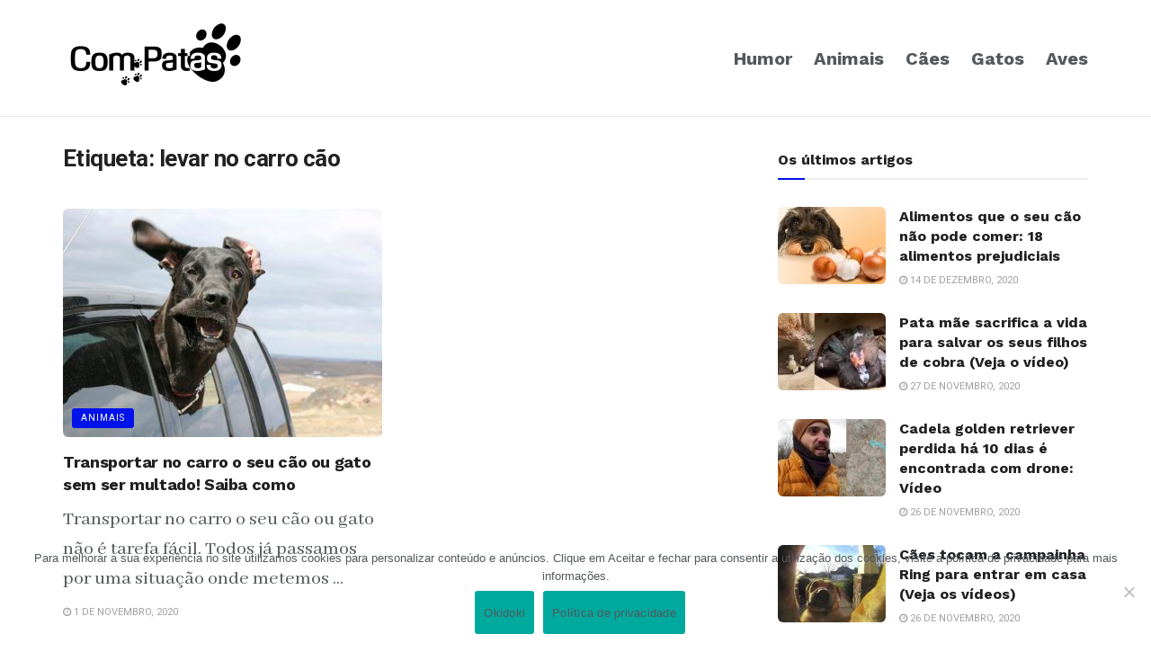

--- FILE ---
content_type: text/css
request_url: https://compatas.com/wp-content/themes/jnews/data/import/freebie/scheme.css?ver=8.0.1
body_size: 4383
content:
/** Color **/
.entry-header .jeg_post_meta .fa,
.jeg_post_meta .fa {
	color: inherit !important;
}

/** Menu **/
.jeg_main_menu > li > a {
	text-transform: none;
	font-weight: 600;
	font-size: 16px;
}

/** Block **/
.jeg_postblock .jeg_thumb,
ul.instagram-pics .thumbnail-container {
    border-radius: 6px;
}
.jeg_thumb .jeg_post_category a,
.jeg_pl_lg_box .jeg_post_category a,.jeg_pl_md_box .jeg_post_category a,
.jeg_postblock_carousel_2 .jeg_post_category a, .jeg_heroblock .jeg_post_category a,
.jeg_slide_caption .jeg_post_category a {
	padding: 6px 10px;
	line-height: 1;
	border-radius: 3px;
	font-size: 10px;
}

.jeg_block_loadmore a:before, .jeg_block_loadmore a:after {
	display: none;
}

.jeg_block_loadmore a {
	height: auto;
	line-height: 36px;
}

.jeg_post_excerpt {
	font-size: 15px;
}

.jeg_postblock_23 .jeg_post_title {
	font-size: 18px;
}
.jeg_pl_sm .jeg_post_title {
	font-size: 16px;
}

.jeg_postblock_23 .jeg_post.format-video .jeg_thumb:before,
.jeg_postblock_23 .jeg_post.format-gallery .jeg_thumb:before {
	display: none;
}

.jeg_postblock_23 .jeg_post.format-video .jeg_thumb:after,
.jeg_postblock_23 .jeg_post.format-gallery .jeg_thumb:after {

}

.jeg_postblock_23 .jeg_post.format-gallery .jeg_thumb:after {
	margin: 0;
	width: 36px;
	line-height: 36px;
	top: 0;
	left: auto;
	right: 0;
	background: rgba(0,0,0,0.6);
	font-size: 15px;
	border-radius: 0 0 0 3px;
}

.jeg_postblock_23 .jeg_post.format-video .jeg_thumb:after {
	background: rgba(0,0,0,0.6);
	margin: 0;
	top: 10px;
	left: auto;
	right: 10px;
    height: 36px;
    line-height: 32px;
    width: 36px;
    font-size: 13px !important;
}

/** Slider **/
.jeg_slider_type_5 {
	border-radius: 10px;
}
.jeg_slider_type_5 .jeg_slide_item:before {
	/*background: rgba(0,0,0,0.4);*/
	opacity: 0;
	transition: .25s;
}
.jeg_slider_type_5:hover .jeg_slide_item:before {
	opacity: 1;
}
.jeg_slider_type_5 .jeg_slide_caption {
	opacity: 0;
	transition: .25s;
}
.jeg_slider_type_5:hover .jeg_slide_caption {
	opacity: 1;
}
.jeg_slider_type_5 .jeg_slide_caption .jeg_post_title {
	font-size: 42px;
}
.jeg_slider_type_5 .owl-nav div {
    bottom: 50px;
    top: auto;
}
.jeg_slider_type_5 .owl-prev {
	left: auto;
	right: 84px;
}

/** Single **/
.featured_image .thumbnail-container,
.featured_gallery .owl-stage-outer {
	border-radius: 10px;
}


/** Form **/
input, textarea, select, .chosen-container-single .chosen-single, .btn, .button {
	border-radius: 4px !important;
}
input:not([type="submit"]) {
	height: 48px;
}
input[type="submit"], .btn, .button, button {
	height: 48px;
	line-height: 48px;
}
.elementor-form .elementor-button.elementor-size-sm {
	min-height: 48px;
}

.jeg-footer-subscribeform .form-field {
	position: relative;
    -js-display: flex;
    display: -webkit-flex;
    display: -ms-flexbox;
    display: flex;
    justify-content: center;
    text-align: left;
}
.jeg-footer-subscribeform .form-field > p:not(:first-child) {
    margin-left: 15px;
}

.jeg_footer .jeg-footer-subscribeform input[type="text"] {
    border-width: 1px;
    font-size: 15px;
    padding: 7px 20px
}
.jeg_footer .jeg-footer-subscribeform input[type="submit"] {
	padding: 0 32px;
}

.jeg-footer-subscribeform div.wpcf7 .ajax-loader {
	display: block;
}
.jeg-footer-subscribeform div.wpcf7-response-output {
	color: #070707;
	padding: 12px 15px;
	margin: 0;
	border-radius: 3px;
}
.jeg-footer-subscribeform div.wpcf7-mail-sent-ok {
	border: 1px solid #30e904;
    background: #d4ffca;
}

.jeg-footer-subscribeform div.wpcf7-mail-sent-ng {
	border: 1px solid #e91b04;
    background: #ffcac4;
}

.jeg-footer-subscribeform div.wpcf7-spam-blocked {
    border: 1px solid #f3af06;
    background: #ffe5a3;
}

.jeg-footer-subscribeform div.wpcf7-validation-errors {
	border: 1px solid #f3ed06;
    background: #fffdb7;
}

@media (max-width: 767px) {
	.jeg-footer-subscribeform .form-field {
		display: block;
	}
	.jeg-footer-subscribeform .form-field > p:not(:first-child) {
	    margin-left: 0;
	}
	.jeg_footer .jeg-footer-subscribeform input[type="submit"] {
		width: 100%;;
	}
}

/** Widget **/
.widget .mc4wp-form, .jeg_sidebar .mc4wp-form {
    padding: 27px 30px;
    border: 0;
    border-radius: 6px;
    background: #FFF4D1;
}

.widget .mc4wp-form h3, .jeg_sidebar .mc4wp-form h3 {
	font-size: 18px;
}


/** Dark mode **/
.jnews-dark-mode .vc_custom_heading {
	color: var(--j-txt-color)!important;
}